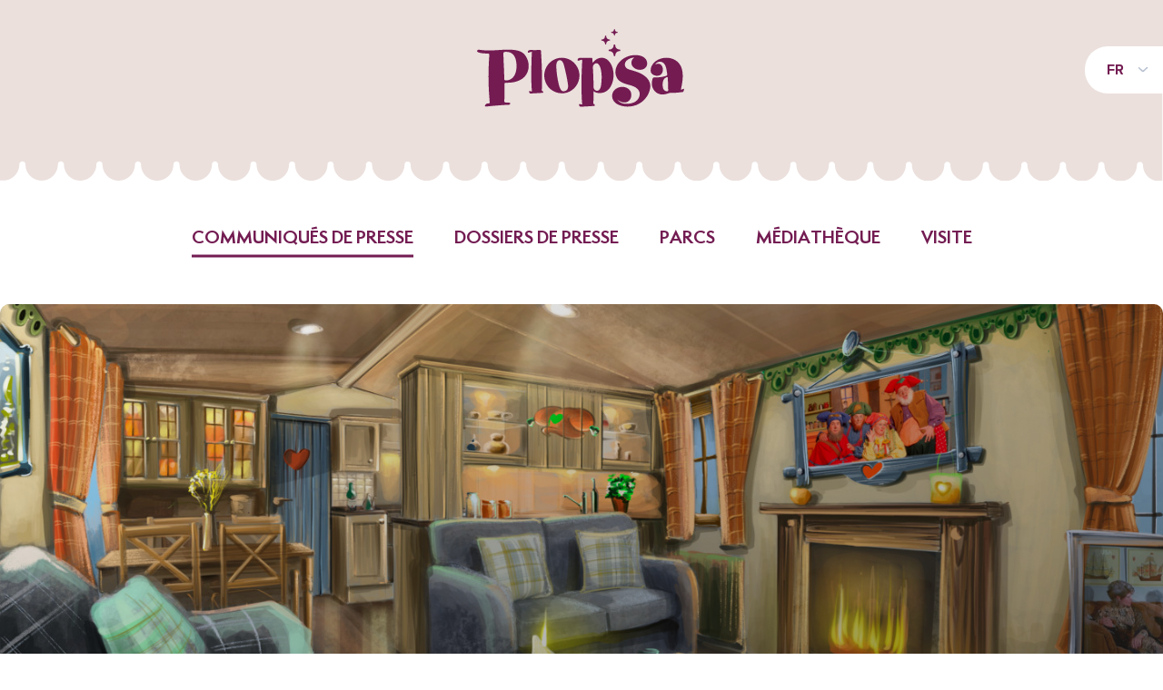

--- FILE ---
content_type: text/html; charset=UTF-8
request_url: https://plopsanews.com/fr/communiques-de-presse/plopsa-start-de-zomer-met-nieuwe-plop-chalets-en-extra-shows
body_size: 49169
content:
<!DOCTYPE html>
<html lang="fr">
<head>
    <meta charset="utf-8">
    <meta name="viewport" content="width=device-width, initial-scale=1">

    <meta property="og:site_name" content="Plopsa News" />
    <meta property="og:type" content="website" />
    <meta property="og:url" content="https://plopsanews.com/fr/communiques-de-presse/plopsa-start-de-zomer-met-nieuwe-plop-chalets-en-extra-shows" />
    <meta property="og:title" content="    Plopsa commence l&#039;été avec de nouveaux chalets et des spectacles supplémentaires | Plopsa News
" />
    <meta property="og:image" content="    https://www.plopsanews.com/storage/1611/conversions/Plop-Chalet-Plopsa-Village-1-spotlight_item.jpg
" />

    <link rel="shortlink" href="https://www.plopsanews.com" />
    <link rel="canonical" href="https://www.plopsanews.com" />

    <!-- CSRF Token -->
    <meta name="csrf-token" content="e66nlOfv6pLis0NYiAtQRd5xPYNgTZk0YyPKAd6G">

    <title>    Plopsa commence l&#039;été avec de nouveaux chalets et des spectacles supplémentaires | Plopsa News
</title>

    <!-- Scripts -->
    <script src="/js/app.js?id=4ae73e8c960a62c927b6" defer></script>
    <script src="https://cdnjs.cloudflare.com/ajax/libs/jquery/3.4.1/jquery.min.js"></script>
    <script src="https://cdnjs.cloudflare.com/ajax/libs/OwlCarousel2/2.3.4/owl.carousel.min.js" defer></script>

    <!-- Fonts -->
    <link rel="dns-prefetch" href="//fonts.gstatic.com">
    <link href="https://fonts.googleapis.com/css?family=Paytone+One|Rubik:300,400,400i,500,700" rel="stylesheet">
    <link rel="stylesheet" href="https://use.fontawesome.com/releases/v5.8.1/css/all.css" crossorigin="anonymous">

    <!-- Styles -->
    <link href="/css/app.css?id=839d07fb07839c1d013f" rel="stylesheet">
    <link rel="stylesheet" href="https://cdnjs.cloudflare.com/ajax/libs/OwlCarousel2/2.3.4/assets/owl.carousel.min.css">
    <link rel="stylesheet" href="https://cdnjs.cloudflare.com/ajax/libs/OwlCarousel2/2.3.4/assets/owl.theme.default.min.css">

    <!-- Icons -->
    <link rel="shortcut icon" href="https://plopsanews.com/icons/favicon.ico" type="image/vnd.microsoft.icon">

    <link rel="apple-touch-icon" sizes="180x180" href="https://plopsanews.com/icons/apple-touch-icon.png">
    <link rel="icon" type="image/png" sizes="32x32" href="https://plopsanews.com/icons/favicon-32x32.png">
    <link rel="icon" type="image/png" sizes="16x16" href="https://plopsanews.com/icons/favicon-16x16.png">

    <link rel="manifest" href="https://plopsanews.com/icons/site.webmanifest">
    <link rel="mask-icon" href="https://plopsanews.com/icons/safari-pinned-tab.svg" color="#5bbad5">

    <meta name="msapplication-TileColor" content="#da532c">
    <meta name="theme-color" content="#ffffff">

            <!-- Google Tag Manager -->
        <script>
            (function(w,d,s,l,i){w[l]=w[l]||[];w[l].push({'gtm.start':
            new Date().getTime(),event:'gtm.js'});var f=d.getElementsByTagName(s)[0],
            j=d.createElement(s),dl=l!='dataLayer'?'&l='+l:'';j.async=true;j.src=
            'https://www.googletagmanager.com/gtm.js?id='+i+dl;f.parentNode.insertBefore(j,f);
            })(window,document,'script','dataLayer','GTM-M2XPLS9');
        </script>
        <!-- End Google Tag Manager -->
    </head>

<body>

    <!-- Google Tag Manager (noscript) -->
    <noscript>
        <iframe src="https://www.googletagmanager.com/ns.html?id=GTM-M2XPLS9"
            height="0" width="0" style="display:none;visibility:hidden"></iframe>
    </noscript>
    <!-- End Google Tag Manager (noscript) -->

<div id="app">
    <header class="header">
    <div class="header__top">
        <div class="header__top__column header__top__column--left">
                    </div>

        <div class="header__top__column header__top__column--right">
            <div class="header__top__column__items">
                <div class="header__top__column__items__item">
                    <div class="mobile-menu-link" ref="mobileMenuLink" @click="toggleMobileNav">
                        <i class="fas fa-bars mobile-menu-link__icon"></i>
                        <span class="mobile-menu-link__label">menu</span>
                    </div>

                    <div class="language-selector">
    <div class="language-selector__current">
        <p class="language-selector__link link">FR</p>

        <ul class="language-selector__links">
                                                <li class="language-selector__links__link">
                        <a href="https://plopsanews.com/de/pressemitteilungen/plopsa-start-de-zomer-met-nieuwe-plop-chalets-en-extra-shows" class="language-selector__link link">DE</a>
                    </li>
                                                                <li class="language-selector__links__link">
                        <a href="https://plopsanews.com/en/press-releases/plopsa-start-de-zomer-met-nieuwe-plop-chalets-en-extra-shows" class="language-selector__link link">EN</a>
                    </li>
                                                                                            <li class="language-selector__links__link">
                        <a href="https://plopsanews.com/nl/persberichten/plopsa-start-de-zomer-met-nieuwe-plop-chalets-en-extra-shows" class="language-selector__link link">NL</a>
                    </li>
                                                                <li class="language-selector__links__link">
                        <a href="https://plopsanews.com/pl/press-releases/plopsa-start-de-zomer-met-nieuwe-plop-chalets-en-extra-shows" class="language-selector__link link">PL</a>
                    </li>
                                    </ul>
    </div>
</div>                </div>
            </div>
        </div>
    </div>

    <div class="header__branding">
        <a href="https://plopsanews.com/fr" class="link">
            <img src="https://plopsanews.com/images/logos/plopsa.svg" alt="Plopsa News" class="header__branding__logo">
        </a>
    </div>
</header>

<div class="header__nav"><ul role="navigation" class="header__nav__items"><li class="header__nav__item__item--active header__nav__item__item"><a href="https://plopsanews.com/fr">Communiqués de presse</a></li><li class="header__nav__item__item"><a href="https://plopsanews.com/fr/dossiers-de-presse">Dossiers de presse</a></li><li class="header__nav__item__item"><a href="https://plopsanews.com/fr/parcs">Parcs</a></li><li class="header__nav__item__item"><a href="https://plopsanews.com/fr/mediatheque">Médiathèque</a></li><li class="header__nav__item__item"><a href="https://plopsanews.com/fr/visite">Visite</a></li></ul></div>
        <main class="main">
        <div class="container container--large">
    <section class="section">
                        <div class="press-release">
                                                            <div class="press-release__hero">
                                    <a href="https://www.plopsanews.com/storage/1611/Plop-Chalet-Plopsa-Village-1.png" target="_blank" download class="press-release__hero__action">
                                        <div class="press-release__hero__action__icon"></div>

                                        <p class="press-release__hero__action__label">Télécharger</p>
                                    </a>

                                    <img src="https://www.plopsanews.com/storage/1611/conversions/Plop-Chalet-Plopsa-Village-1-hero.jpg" alt="Plopsa commence l&#039;été avec de nouveaux chalets et des spectacles supplémentaires" class="press-release__hero__image">
                                </div>
                            
                            <div class="press-release__content">
                                <div class="press-release__content__heading press-release__content__section">
                                    <div class="press-release__content__heading__categories">
                                                                                    <a href="https://plopsanews.com/fr/parcs/plopsa" class="press-release__content__heading__categories__category">
                                                Plopsa
                                            </a>
                                                                                    <a href="https://plopsanews.com/fr/parcs/plopsaland-belgium" class="press-release__content__heading__categories__category">
                                                Plopsaland Belgium
                                            </a>
                                                                                    <a href="https://plopsanews.com/fr/parcs/plopsaqua-de-panne" class="press-release__content__heading__categories__category">
                                                Plopsaqua De Panne
                                            </a>
                                                                                    <a href="https://plopsanews.com/fr/parcs/plopsaland-theater-hotel" class="press-release__content__heading__categories__category">
                                                Plopsaland Theater Hotel
                                            </a>
                                                                                    <a href="https://plopsanews.com/fr/parcs/plopsa-indoor-hasselt" class="press-release__content__heading__categories__category">
                                                Plopsa Indoor Hasselt
                                            </a>
                                                                                    <a href="https://plopsanews.com/fr/parcs/plopsa-station-antwerp" class="press-release__content__heading__categories__category">
                                                Plopsa Station Antwerp
                                            </a>
                                                                                    <a href="https://plopsanews.com/fr/parcs/plopsa-coo" class="press-release__content__heading__categories__category">
                                                Plopsaland Ardennes
                                            </a>
                                                                                    <a href="https://plopsanews.com/fr/parcs/plopsaqua-hannut-landen" class="press-release__content__heading__categories__category">
                                                Plopsaqua Hannut-Landen
                                            </a>
                                                                            </div>

                                    <h1 class="press-release__content__heading__title">
                                        Plopsa commence l&#039;été avec de nouveaux chalets et des spectacles supplémentaires
                                    </h1>

                                                                            <h3 class="press-release__content__heading__subtitle">
                                            À partir du 1er juillet, Plopsa ouvrira des chalets à thème à &quot;Plopsa Village&quot;, en dehors des 117 chambres de l&#039;Hôtel Plopsa à Plopsaland De Panne. Après deux vacances d&#039;été sans grands événements et spectacles, les parcs étalent de nouveau un large éventail d’événements et spectacles pendant cette période de vacances. En outre, les parcs ont également accueilli un nombre record de voyages scolaires au cours des dernières semaines.
                                        </h3>
                                    
                                                                            <p class="press-release__content__heading__date">
                                            Publié le 24 juin 2022
                                        </p>
                                                                    </div>

                                <div class="press-release__content__body press-release__content__section">
                                    <p><strong><u>Nouveaux chalets Plop &agrave; 'Plopsa Village'<br /></u></strong>Ces derni&egrave;res ann&eacute;es, Plopsa a d&eacute;j&agrave; r&eacute;alis&eacute; des investissements consid&eacute;rables dans "Plopsa Village", le camping situ&eacute; &agrave; deux pas de Plopsaland et de Plopsaqua De Panne. De nouveaux services publics ont &eacute;t&eacute; install&eacute;s et des travaux ont &eacute;t&eacute; r&eacute;alis&eacute;s pour cr&eacute;er des emplacements attrayants et confortables pour les tentes et les mobil-homes, de nouvelles installations de loisirs, un nouveau parking et un b&acirc;timent central avec r&eacute;ception. Dans la phase suivante, Plopsa pr&eacute;voit d'ouvrir des chalets sur le th&egrave;me des diff&eacute;rents personnages de Studio 100. Les huit premiers chalets, sur le th&egrave;me de Lutin Plop, peuvent maintenant &ecirc;tre r&eacute;serv&eacute;s pour des arriv&eacute;es &agrave; partir du 1er juillet. Plus tard, des chalets avec Bumba et d'autres personnages seront &eacute;galement install&eacute;s. "Ces derni&egrave;res ann&eacute;es, nous avons beaucoup investi dans le site autour de Plopsaland De Panne", explique le PDG de Plopsa, Steve Van den Kerkhof. "Il est devenu une destination de plusieurs jours, pour toutes les conditions m&eacute;t&eacute;orologiques, avec plus de 55 attractions, un espace couvert, un parc aquatique et un th&eacute;&acirc;tre. &Eacute;tant donn&eacute; le succ&egrave;s de l'H&ocirc;tel Plopsa, il est donc logique que nous investissions davantage dans l'h&eacute;bergement de nos clients. De cette mani&egrave;re, nous esp&eacute;rons devenir une destination importante pour les vacances de courte dur&eacute;e dans notre propre pays". En dehors de l'arriv&eacute;e des chalets, Plopsa pr&eacute;voit &eacute;galement un parc de vacances complet avec 75 maisons de vacances &agrave; th&egrave;me. Son ouverture est pr&eacute;vue pour 2024.<br /><br /><strong><u>Nocturnes<br /></u></strong>Plopsa a pr&eacute;vu plus de 15 &eacute;v&eacute;nements et spectacles pour cet &eacute;t&eacute;. Jamais auparavant on n'avait autant investi dans l'offre de divertissement des parcs. "Les mercredis et samedis, par exemple, nous sommes ouverts plus longtemps dans les parcs ext&eacute;rieurs et nous pr&eacute;voyons des soir&eacute;es magiques avec des spectacles de bulles de savon et des feux d'artifice. Pendant ces soir&eacute;es, les attractions restent &eacute;galement ouvertes plus longtemps", explique S&eacute;bastien Momerency, directeur commercial du groupe Plopsa. Les spectacles et les &eacute;v&eacute;nements sont toujours inclus dans le ticket d'entr&eacute;e.<br /><br /><strong><u>Du plaisir aquatique pour petits et grands &agrave; Plopsaqua De Panne et Hannut-Landen<br /></u></strong>Les parcs aquatiques Plopsa, Plopsaqua De Panne et Plopsaqua Hannut-Landen offrent le plaisir aquatique n&eacute;cessaire tous les jours des vacances. Les visiteurs peuvent se d&eacute;fouler sur les toboggans spectaculaires, le Bassin D&eacute;chain&eacute; avec de vrais effets de tonnerre et d'&eacute;clairs, les aires de jeux aquatiques et des "Wild Rivers". En outre, pendant les mois d'&eacute;t&eacute;, les espaces ext&eacute;rieurs avec une piscine ext&eacute;rieure chauff&eacute;e sont un plaisir d&rsquo;amusement.<br /><br /><strong><u>Jamais autant d'&eacute;coles n'ont opt&eacute; pour un parc Plopsa.<br /></u></strong>Apr&egrave;s deux ann&eacute;es pendant lesquelles les voyages scolaires ont &eacute;t&eacute; interdits/d&eacute;courag&eacute;s, les parcs de Plopsa ont re&ccedil;u un nombre record de voyages scolaires ces derni&egrave;res semaines. "Notre large &eacute;ventail d'attractions, compl&eacute;t&eacute; par des projets &eacute;ducatifs gratuits tels que la classe de circulation et la classe d'abeilles, offre un &eacute;quilibre parfait entre d&eacute;tente et &eacute;ducation. On note m&ecirc;me une augmentation de 50% par rapport &agrave; 2019, notamment les mois de mai et juin sont tr&egrave;s demand&eacute;s", conclut Momerency.</p>
<p>Pour un aper&ccedil;u complet de tous les &eacute;v&eacute;nements, des heures et des jours d'ouverture, veuillez consulter le site<a href="http://www.plopsa.be">www.plopsa.be</a>.</p>
                                </div>

                                
                                
                                                                    <div class="press-release__content__categories press-release__content__section">
                                        <div class="press-release__content__heading__categories">
                                                                                            <a href="https://plopsanews.com/fr/parcs/plopsa" class="press-release__content__heading__categories__category">
                                                    Plopsa
                                                </a>
                                                                                            <a href="https://plopsanews.com/fr/parcs/plopsaland-belgium" class="press-release__content__heading__categories__category">
                                                    Plopsaland Belgium
                                                </a>
                                                                                            <a href="https://plopsanews.com/fr/parcs/plopsaqua-de-panne" class="press-release__content__heading__categories__category">
                                                    Plopsaqua De Panne
                                                </a>
                                                                                            <a href="https://plopsanews.com/fr/parcs/plopsaland-theater-hotel" class="press-release__content__heading__categories__category">
                                                    Plopsaland Theater Hotel
                                                </a>
                                                                                            <a href="https://plopsanews.com/fr/parcs/plopsa-indoor-hasselt" class="press-release__content__heading__categories__category">
                                                    Plopsa Indoor Hasselt
                                                </a>
                                                                                            <a href="https://plopsanews.com/fr/parcs/plopsa-station-antwerp" class="press-release__content__heading__categories__category">
                                                    Plopsa Station Antwerp
                                                </a>
                                                                                            <a href="https://plopsanews.com/fr/parcs/plopsa-coo" class="press-release__content__heading__categories__category">
                                                    Plopsaland Ardennes
                                                </a>
                                                                                            <a href="https://plopsanews.com/fr/parcs/plopsaqua-hannut-landen" class="press-release__content__heading__categories__category">
                                                    Plopsaqua Hannut-Landen
                                                </a>
                                                                                    </div>
                                    </div>
                                                            </div>
                        </div>
                    </section>

                                            <section class="section container container--large">
                            <div class="page-heading">
            <h1 class="page-heading__title">Matériel visuel</h1>
    
            <div class="page-heading__body ">
            Téléchargez plus d'images dans la <a href="https://plopsanews.com/fr/mediatheque">médiathèque</a>.
        </div>
    
    </div>
                            <div class="press-release-media">
                                <div class="press-release-media__images">
                                    <div class="owl-carousel">
                                                                                    <div>
                                                <div class="press-release-media__images__item ">
    <a href="https://www.plopsanews.com/storage/1614/Plop-%26-Klus-Show.jpg" target="_blank" download>
        <div class="press-release-media__images__item__media">
            <img src="https://www.plopsanews.com/storage/1614/conversions/Plop-%26-Klus-Show-spotlight_item.jpg" alt="Plop &amp; Klus Show.jpg" class="press-release-media__images__item__media__image">
        </div>

        <div class="press-release-media__images__item__info">
            <div class="press-release-media__images__item__info__icon"></div>

            <div class="press-release-media__images__item__info__content">
                <p class="press-release-media__images__item__info__content__title">
                    Plop &amp; Klus Show.jpg
                </p>

                                    <p class="press-release-media__images__item__info__content__subtitle">
                        
                    </p>
                            </div>
        </div>
    </a>
</div>                                            </div>
                                                                                    <div>
                                                <div class="press-release-media__images__item ">
    <a href="https://www.plopsanews.com/storage/1613/Magic-Bubble-Nights.jpg" target="_blank" download>
        <div class="press-release-media__images__item__media">
            <img src="https://www.plopsanews.com/storage/1613/conversions/Magic-Bubble-Nights-spotlight_item.jpg" alt="Magic Bubble Nights.jpg" class="press-release-media__images__item__media__image">
        </div>

        <div class="press-release-media__images__item__info">
            <div class="press-release-media__images__item__info__icon"></div>

            <div class="press-release-media__images__item__info__content">
                <p class="press-release-media__images__item__info__content__title">
                    Magic Bubble Nights.jpg
                </p>

                                    <p class="press-release-media__images__item__info__content__subtitle">
                        
                    </p>
                            </div>
        </div>
    </a>
</div>                                            </div>
                                                                                    <div>
                                                <div class="press-release-media__images__item ">
    <a href="https://www.plopsanews.com/storage/1612/F.C.-De-Kampioenen-Fandagen.jpg" target="_blank" download>
        <div class="press-release-media__images__item__media">
            <img src="https://www.plopsanews.com/storage/1612/conversions/F.C.-De-Kampioenen-Fandagen-spotlight_item.jpg" alt="F.C. De Kampioenen Fandagen.jpg" class="press-release-media__images__item__media__image">
        </div>

        <div class="press-release-media__images__item__info">
            <div class="press-release-media__images__item__info__icon"></div>

            <div class="press-release-media__images__item__info__content">
                <p class="press-release-media__images__item__info__content__title">
                    F.C. De Kampioenen Fandagen.jpg
                </p>

                                    <p class="press-release-media__images__item__info__content__subtitle">
                        
                    </p>
                            </div>
        </div>
    </a>
</div>                                            </div>
                                                                                    <div>
                                                <div class="press-release-media__images__item ">
    <a href="https://www.plopsanews.com/storage/1611/Plop-Chalet-Plopsa-Village-1.png" target="_blank" download>
        <div class="press-release-media__images__item__media">
            <img src="https://www.plopsanews.com/storage/1611/conversions/Plop-Chalet-Plopsa-Village-1-spotlight_item.jpg" alt="Plop Chalet Plopsa Village 1.png" class="press-release-media__images__item__media__image">
        </div>

        <div class="press-release-media__images__item__info">
            <div class="press-release-media__images__item__info__icon"></div>

            <div class="press-release-media__images__item__info__content">
                <p class="press-release-media__images__item__info__content__title">
                    Plop Chalet Plopsa Village 1.png
                </p>

                                    <p class="press-release-media__images__item__info__content__subtitle">
                        
                    </p>
                            </div>
        </div>
    </a>
</div>                                            </div>
                                                                                    <div>
                                                <div class="press-release-media__images__item ">
    <a href="https://www.plopsanews.com/storage/1610/Plop-Chalet-Plopsa-Village-2.png" target="_blank" download>
        <div class="press-release-media__images__item__media">
            <img src="https://www.plopsanews.com/storage/1610/conversions/Plop-Chalet-Plopsa-Village-2-spotlight_item.jpg" alt="Plop Chalet Plopsa Village 2.png" class="press-release-media__images__item__media__image">
        </div>

        <div class="press-release-media__images__item__info">
            <div class="press-release-media__images__item__info__icon"></div>

            <div class="press-release-media__images__item__info__content">
                <p class="press-release-media__images__item__info__content__title">
                    Plop Chalet Plopsa Village 2.png
                </p>

                                    <p class="press-release-media__images__item__info__content__subtitle">
                        
                    </p>
                            </div>
        </div>
    </a>
</div>                                            </div>
                                                                                    <div>
                                                <div class="press-release-media__images__item ">
    <a href="https://www.plopsanews.com/storage/1608/Plopsaqua-Landen-Hannuit-19.jpg" target="_blank" download>
        <div class="press-release-media__images__item__media">
            <img src="https://www.plopsanews.com/storage/1608/conversions/Plopsaqua-Landen-Hannuit-19-spotlight_item.jpg" alt="Plopsaqua Landen-Hannuit 19.jpg" class="press-release-media__images__item__media__image">
        </div>

        <div class="press-release-media__images__item__info">
            <div class="press-release-media__images__item__info__icon"></div>

            <div class="press-release-media__images__item__info__content">
                <p class="press-release-media__images__item__info__content__title">
                    Plopsaqua Landen-Hannuit 19.jpg
                </p>

                                    <p class="press-release-media__images__item__info__content__subtitle">
                        
                    </p>
                            </div>
        </div>
    </a>
</div>                                            </div>
                                                                                    <div>
                                                <div class="press-release-media__images__item ">
    <a href="https://www.plopsanews.com/storage/1549/Holiday-Park-k%C3%BCndigt-Kooperation-mit-Tomorrowland-an3.png" target="_blank" download>
        <div class="press-release-media__images__item__media">
            <img src="https://www.plopsanews.com/storage/1549/conversions/Holiday-Park-k%C3%BCndigt-Kooperation-mit-Tomorrowland-an3-spotlight_item.jpg" alt="Holiday Park kündigt Kooperation mit Tomorrowland an3.png" class="press-release-media__images__item__media__image">
        </div>

        <div class="press-release-media__images__item__info">
            <div class="press-release-media__images__item__info__icon"></div>

            <div class="press-release-media__images__item__info__content">
                <p class="press-release-media__images__item__info__content__title">
                    Holiday Park kündigt Kooperation mit Tomorrowland an3.png
                </p>

                                    <p class="press-release-media__images__item__info__content__subtitle">
                        
                    </p>
                            </div>
        </div>
    </a>
</div>                                            </div>
                                                                                    <div>
                                                <div class="press-release-media__images__item ">
    <a href="https://www.plopsanews.com/storage/1528/Plopsa-Coo-3.jpg" target="_blank" download>
        <div class="press-release-media__images__item__media">
            <img src="https://www.plopsanews.com/storage/1528/conversions/Plopsa-Coo-3-spotlight_item.jpg" alt="Plopsa Coo 3.jpg" class="press-release-media__images__item__media__image">
        </div>

        <div class="press-release-media__images__item__info">
            <div class="press-release-media__images__item__info__icon"></div>

            <div class="press-release-media__images__item__info__content">
                <p class="press-release-media__images__item__info__content__title">
                    Plopsa Coo 3.jpg
                </p>

                                    <p class="press-release-media__images__item__info__content__subtitle">
                        
                    </p>
                            </div>
        </div>
    </a>
</div>                                            </div>
                                                                                    <div>
                                                <div class="press-release-media__images__item ">
    <a href="https://www.plopsanews.com/storage/1527/Plopsa-Coo-2.jpg" target="_blank" download>
        <div class="press-release-media__images__item__media">
            <img src="https://www.plopsanews.com/storage/1527/conversions/Plopsa-Coo-2-spotlight_item.jpg" alt="Plopsa Coo 2.jpg" class="press-release-media__images__item__media__image">
        </div>

        <div class="press-release-media__images__item__info">
            <div class="press-release-media__images__item__info__icon"></div>

            <div class="press-release-media__images__item__info__content">
                <p class="press-release-media__images__item__info__content__title">
                    Plopsa Coo 2.jpg
                </p>

                                    <p class="press-release-media__images__item__info__content__subtitle">
                        
                    </p>
                            </div>
        </div>
    </a>
</div>                                            </div>
                                                                                    <div>
                                                <div class="press-release-media__images__item ">
    <a href="https://www.plopsanews.com/storage/1504/Plopsaqua-1.jpg" target="_blank" download>
        <div class="press-release-media__images__item__media">
            <img src="https://www.plopsanews.com/storage/1504/conversions/Plopsaqua-1-spotlight_item.jpg" alt="Plopsaqua 1.jpg" class="press-release-media__images__item__media__image">
        </div>

        <div class="press-release-media__images__item__info">
            <div class="press-release-media__images__item__info__icon"></div>

            <div class="press-release-media__images__item__info__content">
                <p class="press-release-media__images__item__info__content__title">
                    Plopsaqua 1.jpg
                </p>

                                    <p class="press-release-media__images__item__info__content__subtitle">
                        
                    </p>
                            </div>
        </div>
    </a>
</div>                                            </div>
                                                                                    <div>
                                                <div class="press-release-media__images__item ">
    <a href="https://www.plopsanews.com/storage/1618/K3-Weekends.jpeg" target="_blank" download>
        <div class="press-release-media__images__item__media">
            <img src="https://www.plopsanews.com/storage/1618/conversions/K3-Weekends-spotlight_item.jpg" alt="K3 Weekends.jpeg" class="press-release-media__images__item__media__image">
        </div>

        <div class="press-release-media__images__item__info">
            <div class="press-release-media__images__item__info__icon"></div>

            <div class="press-release-media__images__item__info__content">
                <p class="press-release-media__images__item__info__content__title">
                    K3 Weekends.jpeg
                </p>

                                    <p class="press-release-media__images__item__info__content__subtitle">
                        
                    </p>
                            </div>
        </div>
    </a>
</div>                                            </div>
                                                                                    <div>
                                                <div class="press-release-media__images__item ">
    <a href="https://www.plopsanews.com/storage/1617/Plop-Chalet-Plopsa-Village-3.jpg" target="_blank" download>
        <div class="press-release-media__images__item__media">
            <img src="https://www.plopsanews.com/storage/1617/conversions/Plop-Chalet-Plopsa-Village-3-spotlight_item.jpg" alt="Plop Chalet Plopsa Village 3.jpg" class="press-release-media__images__item__media__image">
        </div>

        <div class="press-release-media__images__item__info">
            <div class="press-release-media__images__item__info__icon"></div>

            <div class="press-release-media__images__item__info__content">
                <p class="press-release-media__images__item__info__content__title">
                    Plop Chalet Plopsa Village 3.jpg
                </p>

                                    <p class="press-release-media__images__item__info__content__subtitle">
                        
                    </p>
                            </div>
        </div>
    </a>
</div>                                            </div>
                                                                                    <div>
                                                <div class="press-release-media__images__item ">
    <a href="https://www.plopsanews.com/storage/1616/Plop-Chalet-Plopsa-Village-4.jpg" target="_blank" download>
        <div class="press-release-media__images__item__media">
            <img src="https://www.plopsanews.com/storage/1616/conversions/Plop-Chalet-Plopsa-Village-4-spotlight_item.jpg" alt="Plop Chalet Plopsa Village 4.jpg" class="press-release-media__images__item__media__image">
        </div>

        <div class="press-release-media__images__item__info">
            <div class="press-release-media__images__item__info__icon"></div>

            <div class="press-release-media__images__item__info__content">
                <p class="press-release-media__images__item__info__content__title">
                    Plop Chalet Plopsa Village 4.jpg
                </p>

                                    <p class="press-release-media__images__item__info__content__subtitle">
                        
                    </p>
                            </div>
        </div>
    </a>
</div>                                            </div>
                                                                                    <div>
                                                <div class="press-release-media__images__item ">
    <a href="https://www.plopsanews.com/storage/1615/Plopsa-Hotel-1.jpg" target="_blank" download>
        <div class="press-release-media__images__item__media">
            <img src="https://www.plopsanews.com/storage/1615/conversions/Plopsa-Hotel-1-spotlight_item.jpg" alt="Plopsa Hotel 1.jpg" class="press-release-media__images__item__media__image">
        </div>

        <div class="press-release-media__images__item__info">
            <div class="press-release-media__images__item__info__icon"></div>

            <div class="press-release-media__images__item__info__content">
                <p class="press-release-media__images__item__info__content__title">
                    Plopsa Hotel 1.jpg
                </p>

                                    <p class="press-release-media__images__item__info__content__subtitle">
                        
                    </p>
                            </div>
        </div>
    </a>
</div>                                            </div>
                                                                            </div>
                                </div>

                                                                    <div class="press-release-media__buttons">
                                        <a href="https://plopsanews.com/fr/communiques-de-presse/plopsa-start-de-zomer-met-nieuwe-plop-chalets-en-extra-shows/download" target="_blank" download class="button button--blue button--icon">
                                            <div class="button--icon__icon button--icon__icon--download"></div>
                                            
                                            Téléchargez toutes les images
                                        </a>
                                    </div>
                                                            </div>
                        </section>
                                    
                <section class="section container container--medium">
                    <div class="press-info">
            <div class="press-info__column">
            <div class="press-info__column__icon">
                <div class="press-info__column__icon__icon">
                    <img src="https://plopsanews.com/icons/info.svg" class="press-info__column__icon__icon__image" alt="Plus d&#039;informations">
                </div>
            </div>

            <div class="press-info__column__info">
                <p>
                    <strong>Plus d&#039;informations</strong>
                </p>

                <p>
                    Gunther Tijsmans
                </p>

                                    <p>
                        <a href="mailto:pers@plopsa.be" class="link link--blue">pers@plopsa.be</a>
                    </p>
                
                                    <p>
                        +32 (0)58 42 98 96
                    </p>
                
                                    <p>
                        +32 (0)473 31 32 13
                    </p>
                            </div>
        </div>
    
            <div class="press-info__column press-info__column--large">
            <div class="press-info__column__icon">
                <div class="press-info__column__icon__icon">
                    <img src="https://plopsanews.com/icons/calendar.svg" class="press-info__column__icon__icon__image" alt="Visite presse professionelle">
                </div>
            </div>

            <div class="press-info__column__info">
                <p>
                    <strong>Visite presse professionelle</strong>
                </p>

                <p>
                    Vous-voulez visiter un de nos parcs Plopsa pour des raisons professionnelles ? Demandez vos billets gratuits au moins 5 jours ouvrables avant votre visite via ce <a href="/fr/visite" class="link link--blue" style="display:inline;">formulaire</a>.
                </p>

                <p class="press-info__column__info__buttons">
                    <a href="https://plopsanews.com/fr/visite" class="button button--blue button--curl">Demander une visite</a>
                </p>
            </div>
        </div>
    
            <div class="press-info__column press-info__column--full press-info__column--no-icon">
            <div class="press-info__column__info">
                <p>
                    <strong>À propos de Plopsa</strong>
                </p>

                <p>
                    <p>Plopsa, la division des parcs &agrave; th&egrave;me de Studio 100, exploite sept parcs &agrave; th&egrave;me qui accueillent 3,5 millions de visiteurs par an. Les parcs Plopsa offrent aux jeunes et aux moins jeunes le plaisir d'attractions de premier plan dans un environnement unique. La Belgique abrite Plopsaland Belgium, Plopsaland Ardennes, les parcs aquatiques Plopsaqua De Panne et Plopsaqua Hannut-Landen et le parc int&eacute;rieur Plopsa Indoor Hasselt. En 2010, le premier parc &agrave; th&egrave;me couvert n&eacute;erlandais, Plopsa Indoor Coevorden, a ouvert ses portes. La m&ecirc;me ann&eacute;e, le parc d'attractions allemand Plopsaland Deutschland a &eacute;t&eacute; rachet&eacute;. Outre les parcs, Plopsa g&egrave;re &eacute;galement une boutique Plopsa externe dans le centre commercial de Wijnegem, le Studio 100 Theater &agrave; De Panne, le tout premier Plopsaland Theater Hotel et le Plopsaland Village &agrave; De Panne.</p>
                </p>
            </div>
        </div>
    
    <div class="press-info__column press-info__column--full">
        <div class="press-info__column__icon">
            <div class="press-info__column__icon__icon">
                <img src="https://plopsanews.com/icons/mail.svg" class="press-info__column__icon__icon__image" alt="Recevez nos communiqués de presse par courrier">
            </div>
        </div>

        <div class="press-info__column__info">
            <p>
                <strong>Recevez nos communiqués de presse par courrier</strong>
            </p>

            <form action="https://plopsanews.com/fr/abonner" method="POST" class="form form--large" enctype="multipart/form-data">
    <input type="hidden" name="_token" value="e66nlOfv6pLis0NYiAtQRd5xPYNgTZk0YyPKAd6G">
        
    <div class="columns columns--2">
    <div class="columns__column ">
    <div class="form__field">
                                        <input type="email" name="email" id="email" placeholder="Adresse email" value="" class="form__field__input" required>
                                    </div>

                                    <div class="form__field">
                                        <label for="privacy_policy" class="form__field__radio">
                                            <input type="checkbox" name="privacy_policy" id="privacy_policy" value="1" class="form__field__radio__input" >
        
                                            <div class="form__field__radio__circle"></div>

                                            <p class="form__field__radio__label">
                                                J'accepte la <a href="https://www.plopsalanddepanne.be/nl/privacy-statement" target="_blank" class="link link--blue">privacy policy</a>
                                            </p>
                                        </label>
                                    </div>
</div>
                            <div class="columns__column ">
    <div class="form__field">
                                        <button type="submit" class="button button--blue button--curl">
                                            S&#039;inscrire
                                        </button>
                                    </div>
</div>
</div>
</form>        </div>
    </div>
</div>                </section>
</div>    </main>

    <footer class="footer footer--small">
    <div class="footer__doormat">
        <div class="container container--large footer__doormat__content">
            <div class="footer__doormat__content__column">
                <img src="https://plopsanews.com/images/logos/plopsa.svg" alt="Plopsa News" class="footer__doormat__content__logo">
            </div>

            <div class="footer__doormat__content__column">
                &copy; 2026 Plopsa
            </div>

            <div class="footer__doormat__content__column">
                <a href="https://www.plopsalanddepanne.be/nl/privacy-statement" target="_blank">
                    Privacy
                </a>
            </div>

            <div class="footer__doormat__content__column">
                <a href="https://www.plopsalanddepanne.be/nl/disclaimer" target="_blank">
                    Disclaimer
                </a>
            </div>

            <div class="footer__doormat__content__column">
                <a href="https://www.plopsalanddepanne.be/nl/aankoopvoorwaarden" target="_blank">
                    Aankoopvoorwaarden
                </a>
            </div>

            <div class="footer__doormat__content__column">
                <a href="https://www.plopsalanddepanne.be/nl/algemene-verkoopsvoorwaarden" target="_blank">
                    Algemene verkoopsvoorwaarden
                </a>
            </div>

            <div class="footer__doormat__content__column">
                <a href="https://www.combell.com/" target="_blank">
                    Hosting by Combell
                </a>
            </div>
        </div>
    </div>
</footer>

<div class="mobile-nav" ref="mobileNav" v-show="showMobileNav">
    <nav class="mobile-nav__menu">
        <div class="mobile-nav__menu__close">
            <a href="#" class="mobile-nav__menu__close__icon" @click="toggleMobileNav">
                <img src="https://plopsanews.com/icons/close.svg">
            </a>
        </div>

        <ul role="navigation" class="mobile-nav__items"><li class="mobile-nav__items__item--active mobile-nav__items__item"><a href="https://plopsanews.com/fr">Communiqués de presse</a></li><li class="mobile-nav__items__item"><a href="https://plopsanews.com/fr/dossiers-de-presse">Dossiers de presse</a></li><li class="mobile-nav__items__item"><a href="https://plopsanews.com/fr/parcs">Parcs</a></li><li class="mobile-nav__items__item"><a href="https://plopsanews.com/fr/mediatheque">Médiathèque</a></li><li class="mobile-nav__items__item"><a href="https://plopsanews.com/fr/visite">Visite</a></li></ul>

        <div class="mobile-nav__menu__language">
            <div class="language-selector">
    <div class="language-selector__current">
        <p class="language-selector__link link">FR</p>

        <ul class="language-selector__links">
                                                <li class="language-selector__links__link">
                        <a href="https://plopsanews.com/de/pressemitteilungen/plopsa-start-de-zomer-met-nieuwe-plop-chalets-en-extra-shows" class="language-selector__link link">DE</a>
                    </li>
                                                                <li class="language-selector__links__link">
                        <a href="https://plopsanews.com/en/press-releases/plopsa-start-de-zomer-met-nieuwe-plop-chalets-en-extra-shows" class="language-selector__link link">EN</a>
                    </li>
                                                                                            <li class="language-selector__links__link">
                        <a href="https://plopsanews.com/nl/persberichten/plopsa-start-de-zomer-met-nieuwe-plop-chalets-en-extra-shows" class="language-selector__link link">NL</a>
                    </li>
                                                                <li class="language-selector__links__link">
                        <a href="https://plopsanews.com/pl/press-releases/plopsa-start-de-zomer-met-nieuwe-plop-chalets-en-extra-shows" class="language-selector__link link">PL</a>
                    </li>
                                    </ul>
    </div>
</div>        </div>
    </nav>
</div></div>

<script>
    $(document).ready(function() {
        $(".owl-carousel").owlCarousel( {
            margin: 32,
            dots: false,
            nav: false,
            responsiveClass: true,
            responsive:{
                0: {
                    items: 1,
                    nav: false
                },
                600: {
                    items: 2,
                    nav: false
                },
                800: {
                    items: 3,
                    nav: false
                }
            }
        } );
    });
</script>

</body>
</html>


--- FILE ---
content_type: image/svg+xml
request_url: https://plopsanews.com/icons/download-blue-dark.svg
body_size: 951
content:
<svg xmlns="http://www.w3.org/2000/svg" viewBox="0 0 17.02 19.76"><defs><style>.cls-1{fill:#002a6b;}</style></defs><title>download-blue-dark</title><g id="Laag_2" data-name="Laag 2"><g id="Desktop_Persberichten_-_Detail" data-name="Desktop | Persberichten - Detail"><g id="Media"><path class="cls-1" d="M7.58,12.36a12.2,12.2,0,0,0,0-2.83A25.38,25.38,0,0,0,6.2,3.39a21,21,0,0,0-1-2.17.79.79,0,0,1,0-.86A.75.75,0,0,1,6.1,0a.75.75,0,0,1,.55.41,24.35,24.35,0,0,1,2,5.37,24.87,24.87,0,0,1,.64,4,12,12,0,0,1-.07,2.4c0,.21,0,.42-.07.65.06,0,.1-.06.15-.09l3.13-2.25a.8.8,0,0,1,1.29.57.71.71,0,0,1-.32.69Q11,13.52,8.56,15.24A.75.75,0,0,1,7.37,15l-3-4.76a.76.76,0,0,1,.25-1.07.84.84,0,0,1,1.11.26c.59,1,1.21,1.93,1.82,2.9Z"/><path class="cls-1" d="M8.53,19.46l-2.87-.11-4.85-.2a.81.81,0,0,1-.8-.67.79.79,0,0,1,.53-.88,1.88,1.88,0,0,1,.67,0l3,.13,5.48.22L12.5,18l3.65.14a.81.81,0,0,1,.86.68.77.77,0,0,1-.7.91c-.58,0-1.16,0-1.74-.05l-2.2-.09Z"/></g></g></g></svg>

--- FILE ---
content_type: image/svg+xml
request_url: https://plopsanews.com/icons/mail.svg
body_size: 1243
content:
<svg xmlns="http://www.w3.org/2000/svg" viewBox="0 0 36.79 27.46"><defs><style>.cls-1{fill:#fff;}</style></defs><title>mail</title><g id="Laag_2" data-name="Laag 2"><g id="Desktop_Persberichten" data-name="Desktop | Persberichten"><g id="Info"><path class="cls-1" d="M36.76,26.26C35.93,23,36.42,9,36.71,1.65a1,1,0,0,0-.89-1c-20-1.85-34.24.78-34.24.78a1,1,0,0,0-.87.93C.45,13.92,0,26,0,26.21A1,1,0,0,0,.39,27a1,1,0,0,0,.89.12c6.28-2.23,34.18.29,34.46.32h.09a1,1,0,0,0,.93-1.2Zm-5-23.81-.13,0a36.63,36.63,0,0,0-3.72,1.83c-1.16.66-2.29,1.36-3.4,2.1s-2.21,1.51-3.3,2.3A19.61,19.61,0,0,0,18.38,11a18.34,18.34,0,0,0-2.31-1.8Q14.52,8.12,13,7.08c-1.06-.69-2.13-1.36-3.23-2A33.48,33.48,0,0,0,6.38,3.45C6,3.28,5.6,3.12,5.21,3,10.58,2.4,22.77,1.55,31.71,2.45ZM12,24.31A55.09,55.09,0,0,0,2,25c.09-3.29.35-12.55.56-21A27,27,0,0,1,5.43,5,38.81,38.81,0,0,1,9.78,7.24C11.23,8.11,12.64,9,14,10c.74.51,1.48,1,2.2,1.55a10.62,10.62,0,0,1,1.42,1.34.43.43,0,0,0,.11.12.72.72,0,0,0,.3.2.77.77,0,0,0,.34.07.66.66,0,0,0,.23,0A.7.7,0,0,0,19,13l.07-.09a12.76,12.76,0,0,1,2-1.9c.66-.51,1.33-1,2-1.45s1.43-1,2.15-1.48A51.39,51.39,0,0,1,29.69,5.4c.82-.43,1.65-.83,2.51-1.2s1.6-.62,2.42-.87c-.21,7.29-.38,17.89.07,22.11C31.12,25.13,20.63,24.31,12,24.31Z"/></g></g></g></svg>

--- FILE ---
content_type: image/svg+xml
request_url: https://plopsanews.com/icons/download-white.svg
body_size: 964
content:
<svg xmlns="http://www.w3.org/2000/svg" viewBox="0 0 17.02 19.76"><defs><style>.cls-1{fill:#fff;}</style></defs><title>download-white</title><g id="Laag_2" data-name="Laag 2"><g id="Desktop_Persberichten_-_Detail" data-name="Desktop | Persberichten - Detail"><g id="Hero"><g id="Download"><path class="cls-1" d="M7.58,12.36a12.2,12.2,0,0,0,0-2.83A25.38,25.38,0,0,0,6.2,3.39a21,21,0,0,0-1-2.17.79.79,0,0,1,0-.86A.75.75,0,0,1,6.1,0a.75.75,0,0,1,.55.41,24.35,24.35,0,0,1,2,5.37,24.87,24.87,0,0,1,.64,4,12,12,0,0,1-.07,2.4c0,.21,0,.42-.07.65.06,0,.1-.06.15-.09l3.13-2.25a.8.8,0,0,1,1.29.57.71.71,0,0,1-.32.69Q11,13.52,8.56,15.24A.75.75,0,0,1,7.37,15l-3-4.76a.76.76,0,0,1,.25-1.07.84.84,0,0,1,1.11.26c.59,1,1.21,1.93,1.82,2.9Z"/><path class="cls-1" d="M8.53,19.46l-2.87-.11-4.85-.2a.81.81,0,0,1-.8-.67.79.79,0,0,1,.53-.88,1.88,1.88,0,0,1,.67,0l3,.13,5.48.22L12.5,18l3.65.14a.81.81,0,0,1,.86.68.77.77,0,0,1-.7.91c-.58,0-1.16,0-1.74-.05l-2.2-.09Z"/></g></g></g></g></svg>